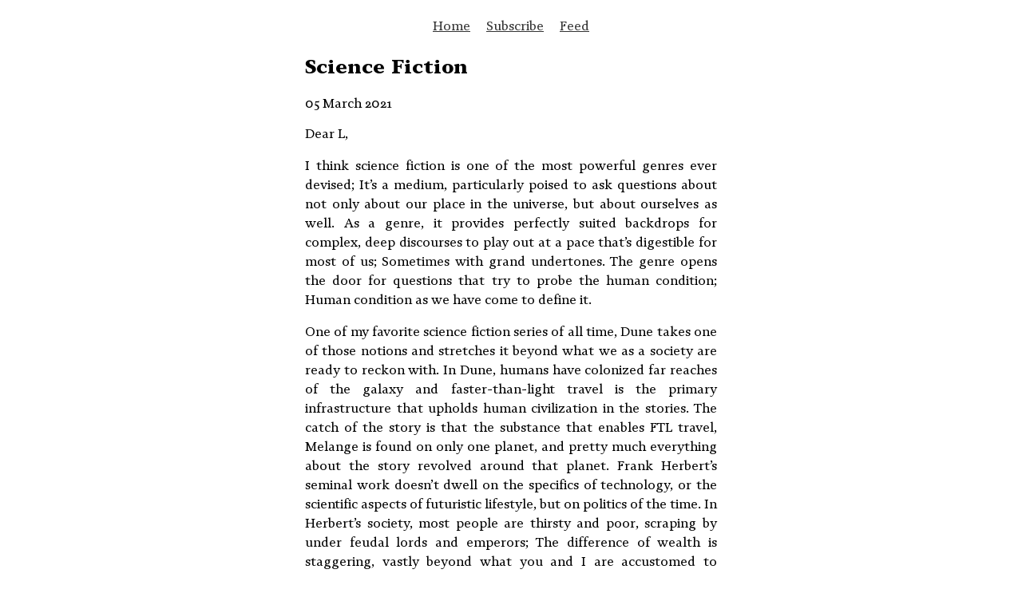

--- FILE ---
content_type: text/html; charset=utf-8
request_url: https://letters.arijitdg.net/science-fiction/
body_size: 4926
content:
<!doctype html>
<html lang="en">
  <head>
    <link rel="icon" href="https://letters.arijitdg.net/content/images/size/w256h256/2021/03/Untitled-5.png" type="image/png">
    <link rel="canonical" href="https://letters.arijitdg.net/science-fiction/">
    <meta name="referrer" content="no-referrer-when-downgrade">
    
    <meta property="og:site_name" content="Arijit&#x27;s Special Newsletter">
    <meta property="og:type" content="article">
    <meta property="og:title" content="Science Fiction">
    <meta property="og:description" content="Dear L,

I think science fiction is one of the most powerful genres ever devised; It’s a
medium, particularly poised to ask questions about not only about our place in
the universe, but about ourselves as well. As a genre, it provides perfectly
suited backdrops for complex, deep discourses">
    <meta property="og:url" content="https://letters.arijitdg.net/science-fiction/">
    <meta property="article:published_time" content="2021-03-05T06:00:00.000Z">
    <meta property="article:modified_time" content="2021-03-20T18:40:35.000Z">
    <meta property="article:publisher" content="https://www.facebook.com/dazzguptaa/">
    <meta name="twitter:card" content="summary">
    <meta name="twitter:title" content="Science Fiction">
    <meta name="twitter:description" content="Dear L,

I think science fiction is one of the most powerful genres ever devised; It’s a
medium, particularly poised to ask questions about not only about our place in
the universe, but about ourselves as well. As a genre, it provides perfectly
suited backdrops for complex, deep discourses">
    <meta name="twitter:url" content="https://letters.arijitdg.net/science-fiction/">
    <meta name="twitter:label1" content="Written by">
    <meta name="twitter:data1" content="Arijit Dasgupta">
    <meta name="twitter:site" content="@dazgupta">
    <meta name="twitter:creator" content="@dazgupta">
    
    <script type="application/ld+json">
{
    "@context": "https://schema.org",
    "@type": "Article",
    "publisher": {
        "@type": "Organization",
        "name": "Arijit&#x27;s Special Newsletter",
        "url": "https://letters.arijitdg.net/",
        "logo": {
            "@type": "ImageObject",
            "url": "https://letters.arijitdg.net/content/images/2021/05/Small.png",
            "width": 60,
            "height": 60
        }
    },
    "author": {
        "@type": "Person",
        "name": "Arijit Dasgupta",
        "image": {
            "@type": "ImageObject",
            "url": "//www.gravatar.com/avatar/b338045e8dc708377eb201caf086470b?s=250&d=mm&r=x",
            "width": 250,
            "height": 250
        },
        "url": "https://letters.arijitdg.net/author/arijit/",
        "sameAs": [
            "https://x.com/dazgupta"
        ]
    },
    "headline": "Science Fiction",
    "url": "https://letters.arijitdg.net/science-fiction/",
    "datePublished": "2021-03-05T06:00:00.000Z",
    "dateModified": "2021-03-20T18:40:35.000Z",
    "description": "Dear L,\n\nI think science fiction is one of the most powerful genres ever devised; It’s a\nmedium, particularly poised to ask questions about not only about our place in\nthe universe, but about ourselves as well. As a genre, it provides perfectly\nsuited backdrops for complex, deep discourses to play out at a pace that’s\ndigestible for most of us; Sometimes with grand undertones. The genre opens the\ndoor for questions that try to probe the human condition; Human condition as we\nhave come to define ",
    "mainEntityOfPage": "https://letters.arijitdg.net/science-fiction/"
}
    </script>

    <meta name="generator" content="Ghost 6.0">
    <link rel="alternate" type="application/rss+xml" title="Arijit&#x27;s Special Newsletter" href="https://letters.arijitdg.net/rss/">
    <script defer src="https://cdn.jsdelivr.net/ghost/portal@~2.51/umd/portal.min.js" data-i18n="true" data-ghost="https://letters.arijitdg.net/" data-key="e302712836454f7029e0476b41" data-api="https://letters.arijitdg.net/ghost/api/content/" data-locale="en" crossorigin="anonymous"></script><style id="gh-members-styles">.gh-post-upgrade-cta-content,
.gh-post-upgrade-cta {
    display: flex;
    flex-direction: column;
    align-items: center;
    font-family: -apple-system, BlinkMacSystemFont, 'Segoe UI', Roboto, Oxygen, Ubuntu, Cantarell, 'Open Sans', 'Helvetica Neue', sans-serif;
    text-align: center;
    width: 100%;
    color: #ffffff;
    font-size: 16px;
}

.gh-post-upgrade-cta-content {
    border-radius: 8px;
    padding: 40px 4vw;
}

.gh-post-upgrade-cta h2 {
    color: #ffffff;
    font-size: 28px;
    letter-spacing: -0.2px;
    margin: 0;
    padding: 0;
}

.gh-post-upgrade-cta p {
    margin: 20px 0 0;
    padding: 0;
}

.gh-post-upgrade-cta small {
    font-size: 16px;
    letter-spacing: -0.2px;
}

.gh-post-upgrade-cta a {
    color: #ffffff;
    cursor: pointer;
    font-weight: 500;
    box-shadow: none;
    text-decoration: underline;
}

.gh-post-upgrade-cta a:hover {
    color: #ffffff;
    opacity: 0.8;
    box-shadow: none;
    text-decoration: underline;
}

.gh-post-upgrade-cta a.gh-btn {
    display: block;
    background: #ffffff;
    text-decoration: none;
    margin: 28px 0 0;
    padding: 8px 18px;
    border-radius: 4px;
    font-size: 16px;
    font-weight: 600;
}

.gh-post-upgrade-cta a.gh-btn:hover {
    opacity: 0.92;
}</style>
    <script defer src="https://cdn.jsdelivr.net/ghost/sodo-search@~1.8/umd/sodo-search.min.js" data-key="e302712836454f7029e0476b41" data-styles="https://cdn.jsdelivr.net/ghost/sodo-search@~1.8/umd/main.css" data-sodo-search="https://letters.arijitdg.net/" data-locale="en" crossorigin="anonymous"></script>
    
    <link href="https://letters.arijitdg.net/webmentions/receive/" rel="webmention">
    <script defer src="/public/cards.min.js?v=6cd9afcfae"></script>
    <link rel="stylesheet" type="text/css" href="/public/cards.min.css?v=6cd9afcfae">
    <script defer src="/public/member-attribution.min.js?v=6cd9afcfae"></script><style>:root {--ghost-accent-color: #15171A;}</style>
  	<meta charset="utf-8" />
  	<meta http-equiv="X-UA-Compatible" content="IE=edge,chrome=1" />

  	<title>Science Fiction</title>
  	<meta name="HandheldFriendly" content="True" />
  	<meta name="viewport" content="width=device-width, initial-scale=1.0" />

    <link rel="stylesheet" href="/assets/css/main.css?v=6cd9afcfae" />
  </head>
  <body class="post-template">
    <div class="page-wrapper">
      <ul class="nav">
    <li class="nav-home"><a href="https://letters.arijitdg.net/">Home</a></li>
    <li class="nav-subscribe"><a href="#/portal">Subscribe</a></li>
    <li class="nav-feed"><a href="https://letters.arijitdg.net/feed/">Feed</a></li>
</ul>

      

<article class="post no-image">
  <div class="letter">
    <header class="post-header">
      <h1 class="post-title">Science Fiction</h1>
      <section class="post-meta">
        <time class="post-date" datetime="2021-03-05">
          05 March 2021
        </time>
        
      </section>
    </header>
    <section class="post-content">
      <p>Dear L,</p><p>I think science fiction is one of the most powerful genres ever devised; It’s a medium, particularly poised to ask questions about not only about our place in the universe, but about ourselves as well. As a genre, it provides perfectly suited backdrops for complex, deep discourses to play out at a pace that’s digestible for most of us; Sometimes with grand undertones. The genre opens the door for questions that try to probe the human condition; Human condition as we have come to define it.</p><p>One of my favorite science fiction series of all time, Dune takes one of those notions and stretches it beyond what we as a society are ready to reckon with. In Dune, humans have colonized far reaches of the galaxy and faster-than-light travel is the primary infrastructure that upholds human civilization in the stories. The catch of the story is that the substance that enables FTL travel, Melange is found on only one planet, and pretty much everything about the story revolved around that planet. Frank Herbert’s seminal work doesn’t dwell on the specifics of technology, or the scientific aspects of futuristic lifestyle, but on politics of the time. In Herbert’s society, most people are thirsty and poor, scraping by under feudal lords and emperors; The difference of wealth is staggering, vastly beyond what you and I are accustomed to witnessing. In the stories there are secretive sects who control gene pools by selective human breeding, there are space pilots who are slaves to the drug-like substance, Melange. There are human computers, whose only role in society is to compute. There are rebels, conformists, betrayers. There are clones, clones with memories, genetically engineered clones. There are matriarchs and superhuman engineers, shapeshifters and religious zealots. The novels have an absolute disregard for what we have come to associate with modern literature. Romance in the stories is shallow and dry; Most notable individuals are driven by either something primal or something bigger than themselves. From rebellions to scraping for survival; The social agenda is incredibly different from what we expect from a futuristic society; Entertainment is scarce, and free speech is stunted with impunity. There is no cyberpunk human augmentation or a grand utopia of equality and justice; Society in Dune is raw, unjust, full of superstition, and plain medieval.</p><p>The question would be why did Frank Herbert choose to write something of the sort in a science fiction novel. He could have written something fairly similar in a historical setting. One could argue, that the sprinkles of tender human touches &amp; anecdotes of grandeur wouldn’t have been possible without the futuristic &amp; alien backdrop. I can’t say for sure; I haven’t read much about Frank Herbert and his work, but from what I have observed, even though he disregarded aspects of modern literature, the novels themselves don’t read dated. Written in the style of old epics, it’s full of quotes, and quotes inside quotes, stories spanning generations, mythical references, and self-fulfilling prophecies. It doesn’t tell stories of people, but mostly about privileged individuals. In my crude understanding of literature, Frank saw society through the lens of the past; stripped humanity to its bare essentials, and flung it into far off future; He wrote of a future where common people aren’t revered in stories, but stories are told of grand emperors, their cohorts and their lives of prophecy &amp; wisdom. It’s described as if they, and only they hold the key to humanities’ salvation.</p><p>Such plotlines are very reminiscent of classical literature. However, Dune still feels fresh and relevant. Even <a href="https://en.wikipedia.org/wiki/Denis_Villeneuve?ref=letters.arijitdg.net">Denis Villeneuve</a> is attempting to create a film adaptation of the first novel; Following a long string of older film and TV adaptations. It could easily be argued that Dune is a textbook example of a <a href="https://en.wikipedia.org/wiki/Hero%27s_journey?ref=letters.arijitdg.net">Hero’s Journey</a>; But, I think Dune shines as a reflection of human civilization at large, albeit from an obtuse perspective. Big corporations, regulated under a thin veil, drilling and scalping lands of the people; Big tech injecting unfathomable amount of information, twisting and mangling the human psyche, lumbering machinery of governance crushing the underprivileged to their bones. Dune’s unmistakable and cynical tone, though mildly horrifying, talks to the nonchalance we all harbor in this day and age. An age, where we have to look up to feudal corporations running amock in the stock market for salvation, to cull hate speech and dogma. An age, where incessant cries of plastic strangled turtles and starving polar bears don’t make us move. When every bit attention is an incentive for institutionalized growth; An age, where we have truly been domesticated; By lords of the few to the lords of the many. The desert planet of Dune seems closer than ever.</p><blockquote>The problem of leadership is inevitably: Who will play God?<br>— MUAD’DIB, FROM THE ORAL HISTORY, DUNE</blockquote><p><a href="https://youtu.be/h6fcK_fRYaI?ref=letters.arijitdg.net"><em>The Egg - A Short Story</em></a></p><p><a href="http://nautil.us/issue/1/what-makes-you-so-special/the-candle-burned?ref=letters.arijitdg.net">The Candle Burned - Issue 1: What Makes You So Special - Nautilus</a></p><p><a href="http://nautil.us/issue/8/Home/in-science-fiction-we-are-never-home?ref=letters.arijitdg.net">In Science Fiction, We Are Never Home - Issue 8: Home - Nautilus</a></p><p><a href="https://pursuit.unimelb.edu.au/articles/blade-runner-2049-identity-humanity-and-discrimination?ref=letters.arijitdg.net">Blade Runner 2049: Identity, humanity and discrimination</a></p><p>Best,<br>A</p>
    </section>
  </div>
  <ul class="post-pagination">
      <li>
        <a href="/language/">previous post</a>
      </li>

      <li>
        <a href="/magic/">next post</a>
      </li>
  </ul>
</article>

      <ul class="nav">
    <li class="nav-feed"><a href="https://letters.arijitdg.net/feed/">Feed</a></li>
    <li class="nav-top"><a href="https://arijitdg.net">Top</a></li>
    <li class="nav-home"><a href="https://letters.arijitdg.net/">Home</a></li>
    <li class="nav-photography"><a href="https://photography.arijitdg.net/">Photography</a></li>
    <li class="nav-tech"><a href="http://dazgupta.com">Tech</a></li>
    <li class="nav-driflog"><a href="https://driftlog.arijitdg.net/">Driflog</a></li>
    <li class="nav-subscribe"><a href="#/portal">Subscribe</a></li>
</ul>

    </div>
    
  <script defer src="https://static.cloudflareinsights.com/beacon.min.js/vcd15cbe7772f49c399c6a5babf22c1241717689176015" integrity="sha512-ZpsOmlRQV6y907TI0dKBHq9Md29nnaEIPlkf84rnaERnq6zvWvPUqr2ft8M1aS28oN72PdrCzSjY4U6VaAw1EQ==" data-cf-beacon='{"version":"2024.11.0","token":"0e940ed7f95b4fe8b83ebdec1020a811","r":1,"server_timing":{"name":{"cfCacheStatus":true,"cfEdge":true,"cfExtPri":true,"cfL4":true,"cfOrigin":true,"cfSpeedBrain":true},"location_startswith":null}}' crossorigin="anonymous"></script>
</body>
</html>


--- FILE ---
content_type: text/css; charset=UTF-8
request_url: https://letters.arijitdg.net/assets/css/main.css?v=6cd9afcfae
body_size: 748
content:
@font-face {
  font-family: "novelablack";
  src: url("/assets/fonts/novela-black-webfont.eot");
  src: url("/assets/fonts/novela-black-webfont.eot?#iefix") format("embedded-opentype"), url("/assets/fonts/novela-black-webfont.woff2") format("woff2"), url("/assets/fonts/novela-black-webfont.woff") format("woff"), url("/assets/fonts/novela-black-webfont.ttf") format("truetype");
  font-weight: normal;
  font-style: normal;
}
@font-face {
  font-family: "novelablack_italic";
  src: url("/assets/fonts/novela-blackitalic-webfont.eot");
  src: url("/assets/fonts/novela-blackitalic-webfont.eot?#iefix") format("embedded-opentype"), url("/assets/fonts/novela-blackitalic-webfont.woff2") format("woff2"), url("/assets/fonts/novela-blackitalic-webfont.woff") format("woff"), url("/assets/fonts/novela-blackitalic-webfont.ttf") format("truetype");
  font-weight: normal;
  font-style: normal;
}
@font-face {
  font-family: "novelabold";
  src: url("/assets/fonts/novela-bold-webfont.eot");
  src: url("/assets/fonts/novela-bold-webfont.eot?#iefix") format("embedded-opentype"), url("/assets/fonts/novela-bold-webfont.woff2") format("woff2"), url("/assets/fonts/novela-bold-webfont.woff") format("woff"), url("/assets/fonts/novela-bold-webfont.ttf") format("truetype");
  font-weight: normal;
  font-style: normal;
}
@font-face {
  font-family: "novelabold_italic";
  src: url("/assets/fonts/novela-bolditalic-webfont.eot");
  src: url("/assets/fonts/novela-bolditalic-webfont.eot?#iefix") format("embedded-opentype"), url("/assets/fonts/novela-bolditalic-webfont.woff2") format("woff2"), url("/assets/fonts/novela-bolditalic-webfont.woff") format("woff"), url("/assets/fonts/novela-bolditalic-webfont.ttf") format("truetype");
  font-weight: normal;
  font-style: normal;
}
@font-face {
  font-family: "noveladisplay_italic";
  src: url("/assets/fonts/novela-displayitalic-webfont.eot");
  src: url("/assets/fonts/novela-displayitalic-webfont.eot?#iefix") format("embedded-opentype"), url("/assets/fonts/novela-displayitalic-webfont.woff2") format("woff2"), url("/assets/fonts/novela-displayitalic-webfont.woff") format("woff"), url("/assets/fonts/novela-displayitalic-webfont.ttf") format("truetype");
  font-weight: normal;
  font-style: normal;
}
@font-face {
  font-family: "noveladisplay_regular";
  src: url("/assets/fonts/novela-displayregular-webfont.eot");
  src: url("/assets/fonts/novela-displayregular-webfont.eot?#iefix") format("embedded-opentype"), url("/assets/fonts/novela-displayregular-webfont.woff2") format("woff2"), url("/assets/fonts/novela-displayregular-webfont.woff") format("woff"), url("/assets/fonts/novela-displayregular-webfont.ttf") format("truetype");
  font-weight: normal;
  font-style: normal;
}
@font-face {
  font-family: "novelaregular";
  src: url("/assets/fonts/novela-regular-webfont.eot");
  src: url("/assets/fonts/novela-regular-webfont.eot?#iefix") format("embedded-opentype"), url("/assets/fonts/novela-regular-webfont.woff2") format("woff2"), url("/assets/fonts/novela-regular-webfont.woff") format("woff"), url("/assets/fonts/novela-regular-webfont.ttf") format("truetype");
  font-weight: normal;
  font-style: normal;
}
@font-face {
  font-family: "novelaregular_italic";
  src: url("/assets/fonts/novela-regularitalic-webfont.eot");
  src: url("/assets/fonts/novela-regularitalic-webfont.eot?#iefix") format("embedded-opentype"), url("/assets/fonts/novela-regularitalic-webfont.woff2") format("woff2"), url("/assets/fonts/novela-regularitalic-webfont.woff") format("woff"), url("/assets/fonts/novela-regularitalic-webfont.ttf") format("truetype");
  font-weight: normal;
  font-style: normal;
}
@font-face {
  font-family: "novelasemibold";
  src: url("/assets/fonts/novela-semibold-webfont.eot");
  src: url("/assets/fonts/novela-semibold-webfont.eot?#iefix") format("embedded-opentype"), url("/assets/fonts/novela-semibold-webfont.woff2") format("woff2"), url("/assets/fonts/novela-semibold-webfont.woff") format("woff"), url("/assets/fonts/novela-semibold-webfont.ttf") format("truetype");
  font-weight: normal;
  font-style: normal;
}
@font-face {
  font-family: "novelasemibold_italic";
  src: url("/assets/fonts/novela-semibolditalic-webfont.eot");
  src: url("/assets/fonts/novela-semibolditalic-webfont.eot?#iefix") format("embedded-opentype"), url("/assets/fonts/novela-semibolditalic-webfont.woff2") format("woff2"), url("/assets/fonts/novela-semibolditalic-webfont.woff") format("woff"), url("/assets/fonts/novela-semibolditalic-webfont.ttf") format("truetype");
  font-weight: normal;
  font-style: normal;
}
body p {
  line-height: 1.5em;
}
body hr {
  border-color: #333;
  border-color: #333;
  border-width: 0 0 1px 0;
  border-style: dashed;
}
body .page-wrapper {
  max-width: 516px;
  margin-left: auto;
  margin-right: auto;
  margin-bottom: 1em;
  padding-left: 1em;
  padding-right: 1em;
  position: relative;
}
body .page-wrapper nav.pagination {
  text-align: center;
  margin-bottom: 1em;
  margin-top: 1em;
}
body .page-wrapper ul li {
  line-height: 1.5em;
}
body .page-wrapper ul.nav, body .page-wrapper ul.post-pagination {
  list-style: none;
  padding: 0;
  text-align: center;
}
body .page-wrapper ul.nav li, body .page-wrapper ul.post-pagination li {
  display: inline-block;
  margin-left: 0.5em;
  margin-right: 0.5em;
  line-height: 2em;
}
body .page-wrapper div.letter {
  border-color: #333;
  border-color: #333;
  border-width: 0 0 1px 0;
  border-style: dashed;
  padding-bottom: 1.5em;
}
body .page-wrapper div.letter blockquote {
  line-height: 1.5em;
}
body .page-wrapper .kg-code-card {
  margin: 0;
  margin-top: 1em;
  margin-bottom: 1em;
  width: 100%;
}
body .page-wrapper .kg-code-card pre {
  width: 100%;
  overflow-x: scroll;
}
body .page-wrapper .kg-image-card {
  margin: 0;
  margin-top: 1em;
  margin-bottom: 1em;
}
body .page-wrapper .kg-image-card .kg-image {
  width: 100%;
  height: auto;
}
body .page-wrapper .kg-gallery-card {
  margin: 0;
  margin-top: 1em;
  margin-bottom: 1em;
}
body .page-wrapper .kg-gallery-card .kg-gallery-image {
  width: 100%;
  height: auto;
}
body .page-wrapper .kg-gallery-card .kg-gallery-image > img {
  width: 100%;
  height: auto;
}
body .page-wrapper .kg-bookmark-card {
  margin: 0;
  margin-top: 1em;
  margin-bottom: 1em;
  border-color: #333;
  border-color: #333;
  border-width: 1px 0 1px 0;
  border-style: dashed;
  width: 100%;
}
body .page-wrapper .kg-bookmark-card .kg-bookmark-container {
  display: flex;
  width: 100%;
  flex-direction: row;
  text-decoration: none;
}
body .page-wrapper .kg-bookmark-card .kg-bookmark-container .kg-bookmark-content {
  flex-shrink: 0;
  padding-right: 1em;
  padding-top: 1em;
  padding-bottom: 1em;
  max-width: 55%;
}
body .page-wrapper .kg-bookmark-card .kg-bookmark-container .kg-bookmark-content .kg-bookmark-title {
  font-family: "novelablack";
}
body .page-wrapper .kg-bookmark-card .kg-bookmark-container .kg-bookmark-content .kg-bookmark-metadata {
  display: none;
}
body .page-wrapper .kg-bookmark-card .kg-bookmark-container .kg-bookmark-thumbnail {
  flex-shrink: 1;
}
body .page-wrapper .kg-bookmark-card .kg-bookmark-container .kg-bookmark-thumbnail > * {
  width: 100%;
}
body .page-wrapper .kg-embed-card {
  margin: 0;
  margin-top: 1em;
  margin-bottom: 1em;
}
body .page-wrapper .kg-embed-card iframe {
  width: 100%;
  height: auto;
}
body .page-wrapper figcaption {
  font-size: 0.8em;
  text-align: center;
}

body {
  font-family: "novelaregular", sans-serif;
  font-size: 12pt;
  -webkit-font-smoothing: antialiased;
  -moz-osx-font-smoothing: grayscale;
}
body h1, body h2, body h3, body h4, body h5, body h6 {
  font-family: "novelablack";
}
body p {
  text-align: justify;
}
body em {
  font-family: "novelaregular_italic";
  font-style: normal;
}
body strong {
  font-family: "novelasemibold";
  font-style: normal;
}
body blockquote {
  font-family: "noveladisplay_italic";
}
body em strong, body strong em {
  font-style: normal;
  font-family: "novelasemibold_italic";
}
body a {
  color: #222;
}
body a:visited, body a:active, body a:link, body a:hover {
  color: #333;
}

.kg-bookmark-thumbnail,
.kg-bookmark-publisher,
.kg-bookmark-author,
.kg-bookmark-icon,
.kg-bookmark-metadata,
.kg-bookmark-description,
.kg-bookmark-title,
.kg-bookmark-content,
.kg-bookmark-container,
.kg-bookmark-card,
.kg-gallery-image,
.kg-gallery-row,
.kg-width-full,
.kg-gallery-container,
.kg-width-wide {
  border: none;
}

/*# sourceMappingURL=main.css.map */
